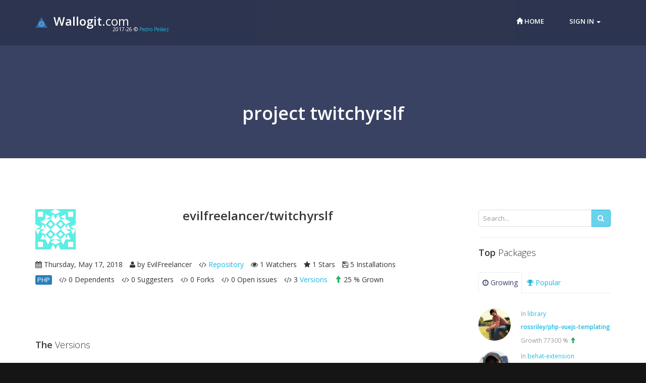

--- FILE ---
content_type: text/html; charset=UTF-8
request_url: https://www.wallogit.com/composer/type/7.project/evilfreelancer/165282.twitchyrslf
body_size: 6305
content:
<!DOCTYPE html>
<!--[if IE 8]>         <html class="no-js lt-ie9"> <![endif]-->
<!--[if gt IE 8]><!--> <html class="no-js" lang="en"> <!--<![endif]-->
    <head>
        <meta charset="utf-8">

        <title>project twitchyrslf {🖫 5, ⚐ 3, ★ 1} :: Wallogit</title>

        <meta name="description" content="project twitchyrslf {🖫 installs 5 / ⚐ versions 3 / ★ 1}">
        <meta name="author" content="Pedro Pelaez <aaaaa976@gmail.com>">

        <meta name="viewport" content="width=device-width,initial-scale=1,maximum-scale=1.0">

        <!-- Icons -->
        <!-- The following icons can be replaced with your own, they are used by desktop and mobile browsers -->
        <link rel="shortcut icon" href="https://www.wallogit.com/usr/mod_wallogit/assets/img/wallogit.ico">
        <!-- END Icons -->

        <!-- Stylesheets -->
        <!-- Bootstrap is included in its original form, unaltered -->
        <link rel="stylesheet" href="https://www.wallogit.com/usr/mod_wallogit/assets/css/bootstrap.min.css">

        <!-- Related styles of various icon packs and plugins -->
        <link rel="stylesheet" href="https://www.wallogit.com/usr/mod_wallogit/assets/css/plugins.css">

        <!-- The main stylesheet of this template. All Bootstrap overwrites are defined in here -->
        <link rel="stylesheet" href="https://www.wallogit.com/usr/mod_wallogit/assets/css/main.css">

        <!-- The themes stylesheet of this template (for using specific theme color in individual elements - must included last) -->
        <link rel="stylesheet" href="https://www.wallogit.com/usr/mod_wallogit/assets/css/themes.css">
        <link rel="stylesheet" href="https://www.wallogit.com/usr/mod_wallogit/assets/css/wallogit.css">
        <!-- END Stylesheets -->

        <!-- Modernizr (browser feature detection library) & Respond.js (Enable responsive CSS code on browsers that don't support it, eg IE8) -->
        <script src="https://www.wallogit.com/usr/mod_wallogit/assets/js/vendor/modernizr-2.7.1-respond-1.4.2.min.js"></script>
        <!-- Phrinix -->
        <link href="https://www.wallogit.com/etc/templates/pharinix/general.css" rel="stylesheet"></link>
        <link href="https://www.wallogit.com/usr/mod_wallogit/assets/css/jqueryrain-timeline.css" rel="stylesheet" type="text/css"/>

                
        <!-- Include Jquery library from Google's CDN but if something goes wrong get Jquery from local file (Remove 'http:' if you have SSL) -->
        <script src="//ajax.googleapis.com/ajax/libs/jquery/1.11.1/jquery.min.js"></script>
        <script>!window.jQuery && document.write(decodeURI('%3Cscript src="https://www.wallogit.com/usr/mod_wallogit/assets/js/vendor/jquery-1.11.1.min.js"%3E%3C/script%3E'));</script>

        <!-- Bootstrap.js, Jquery plugins and Custom JS code -->
        <script src="https://www.wallogit.com/usr/mod_wallogit/assets/js/vendor/bootstrap.min.js"></script>
        <!-- Phrinix -->
        <link href="https://www.wallogit.com/etc/templates/pharinix/general.css" rel="stylesheet">
        <script src="https://www.wallogit.com/?command=getBaseJS&interface=nothing"></script>
        <!-- App -->
        <script src="https://www.wallogit.com/usr/mod_wallogit/assets/js/plugins.js"></script>
        <script src="https://www.wallogit.com/usr/mod_wallogit/assets/js/app.js"></script>
    </head>
    <body>
        <!-- Page Container -->
        <div id="page-container" class="boxed">

            <!-- Site Header -->
            <header>
                <div class="container">
                    <!-- Site Logo -->
                    <a href="https://www.wallogit.com/" class="site-logo">
                        <img id="wgMiniLogo" src="https://www.wallogit.com/usr/mod_wallogit/assets/img/wallogit.24.png" width="24px">
                        &nbsp;<strong>Wallogit</strong>.com
                    </a>
                    <span class="copy-head"><span id="year-copy">2017</span> &copy; <a href="http://www.linkedin.com/in/pedro-pelaez" target="_blank">Pedro Peláez</a></span>
                    <!-- Site Logo -->

                    <!-- Site Navigation -->
                    <nav>
                        <!-- Menu Toggle -->
                        <!-- Toggles menu on small screens -->
                        <a href="javascript:void(0)" class="btn btn-default site-menu-toggle visible-xs visible-sm">
                            <i class="fa fa-bars"></i>
                        </a>
                        <!-- END Menu Toggle -->
                        
                        <ul class="site-nav"><!-- Toggles menu on small screens -->
<li class="visible-xs visible-sm">
    <a href="javascript:void(0)" class="site-menu-toggle text-center">
        <i class="fa fa-times"></i>
    </a>
</li>
<!-- END Menu Toggle -->
<li><a class="site-nav-sub" href="https://www.wallogit.com/"><span class="glyphicon glyphicon-home" aria-hidden="true"></span>&nbsp;Home</a></li><li>        <li class="dropdown">
            <a href="#" class="dropdown-toggle" data-toggle="dropdown">Sign in <b class="caret"></b></a>
            <ul class="dropdown-menu" style="padding: 15px;min-width: 250px;">
                <li>
                    <div class="row">
                        <div class="col-md-12">
                            <form class="form" role="form" 
                                  enctype="application/x-www-form-urlencoded" method="post" 
                                  action="https://www.wallogit.com/" 
                                  accept-charset="UTF-8" id="login-nav">
                                <input type="hidden" name="cmd" value="startSession"/>
                                <input type="hidden" name="command" value="goTo"/>
                                <input type="hidden" name="interface" value="nothing"/>
                                <input type="hidden" name="gtpath" value="composer/type/7.project/evilfreelancer/165282.twitchyrslf"/>
                                <div class="form-group">
                                    <label class="sr-only" for="usrmail">Email address</label>
                                    <input type="email" class="form-control" id="usrmail" name="user" placeholder="Email address" required>
                                </div>
                                <div class="form-group">
                                    <label class="sr-only" for="userpass">Password</label>
                                    <input type="password" class="form-control" id="userpass" placeholder="Password" name="pass" required>
                                </div>
                                <div class="checkbox">
                                    <label>
                                        <input type="checkbox" name="userremember"> Remember me                                    </label>
                                </div>
                                <div class="form-group">
                                    <button type="submit" class="btn btn-success btn-block">Sign in</button>
                                </div>
                            </form>
                        </div>
                    </div>
                </li>
            </ul>
        </li>
</li></li></ul>
                        
                    </nav>
                    <!-- END Site Navigation -->
                </div>
            </header>
            <!-- END Site Header -->

            <!-- Head fake ban -->
            <section class="site-content site-section themed-background-dark">
                <div class="container">
                    <div class="row" id="counters">
                        <div class="col-sm-12">&nbsp;</div>
                    </div>
                </div>
            </section>
            <!-- END Head fake ban -->

            <!-- Body -->
            <!-- Intro -->
<section class="site-section site-section-light site-section-top themed-background-dark">
    <div class="container">
        <h1 class="text-center animation-slideDown"><strong>project twitchyrslf</strong></h1>
        <h2 class="h3 text-center animation-slideUp"></h2>
    </div>
</section>
<!-- END Intro -->            <section class="site-content site-section site-slide-content">
                <div class="container">
                    <div class="row">
                        <div id="preContent" class="col-md-12 topSpace">
                                                    </div>
                    </div>
                    <div class="row">
                        <div id="preContent" class="col-md-12 topSpace">
                                                    </div>
                    </div>
                    <div class="row">
                        <div id="colLeft" class="col-md-3 topSpace">
                            <aside class="sidebar site-block">
                                                        </aside>
                        </div>
                        <div id="colRight" class="col-md-9 topSpace">
                                                    </div>
                    </div>
                    <div class="row">
                        <div id="colLeft2" class="col-md-9 topSpace">
                            <!-- cabecera -->
<div class="site-block">
    <div class="row">
        <div class="col-md-4">
            <p>
                <img src="https://www.gravatar.com/avatar/86aff74863a1cbc7d99d179bfb301afc?d=identicon" alt="image" class="img-responsive">
            </p>
        </div>
        <div class="col-md-8">
            <h3 class="site-heading"><strong>evilfreelancer/twitchyrslf</strong></h3>
            <p></p>
        </div>
    </div>
    <div class="clearfix">
        <ul class="list-inline pull-left">
            <li><i class="fa fa-calendar"></i> Thursday, May 17, 2018</li>
                                <li><i class="fa fa-user"></i> by EvilFreelancer</li>
                            <li><i class="fa fa-code"></i> <a href="https://github.com/EvilFreelancer/TwitchYrslf" target="_blank">Repository</a></li>
            <li><i class="fa fa-eye"></i> 1 Watchers</li>
            <li><i class="fa fa-star"></i> 1 Stars</li>
            <li><i class="fa fa-floppy-o"></i> 5 Installations</li>
        </ul>
    </div>
    <div class="clearfix">
        <ul class="list-inline pull-left">
                            <li><span class="label label-info">PHP</span></li>
            
            <li><i class="fa fa-code"></i> 0 Dependents</li>
            <li><i class="fa fa-code"></i> 0 Suggesters</li>
            <li><i class="fa fa-code"></i> 0 Forks</li>
            <li><i class="fa fa-code"></i> 0 Open issues</li>
            <li><i class="fa fa-code"></i> 3 <a href="#sectionTheVersions">Versions</a></li>
            <li><span class="glyphicon glyphicon-arrow-up text-success" aria-hidden="true"></span> 25 % Grown</li>
        </ul>
    </div>
</div>
<!-- end cabecera -->
<!-- readme -->
<div class="row" id="sectionTheReadme">
    <div class="col-sm-12">
            </div>
</div>
<div class="site-block" id="sectionTheReadmeContent">
    <div class="row">
        <div class="col-md-12">
            <div data-type="ad" data-publisher="wallogit.com" data-format="728x90" data-zone="readme" ></div>
        </div>
    </div>
</div>
<!-- end readme -->
<!-- versiones -->
<div class="row" id="sectionTheVersions">
    <div class="col-sm-12">
        <h4 class="site-heading"><strong>The</strong> Versions</h4>
    </div>
</div>
<div class="site-block">
    <div class="row">
        <div class="col-md-12">
            <div class="main-timeline">
                                    <div class="timeline">
                        <div class="icon"></div>
                        <div class="date-content">
                            <div class="date-outer">
                                <span class="date">
                                    <span class="month">17/05</span>
                                    <span class="year">2018</span>
                                </span>
                            </div>
                        </div>
                        <div class="timeline-content">
                            <h3 class="title">dev-master</h3>
                            <small class="text-muted">9999999-dev</small>
                                                        <p class="description">
                                
                                <p>
                                                                    <i class="fa fa-gear" aria-hidden="true"></i>&nbsp;
                                    <a href="https://github.com/TwitchYrslf/BotTwitch.git" target="_blank"><strong>Sources</strong></a>
                                                                                                    <i class="fa fa-download" aria-hidden="true"></i>&nbsp;
                                    <a href="https://api.github.com/repos/TwitchYrslf/BotTwitch/zipball/5c9646c69ad045c5aa2238afd21197cbc1610438" target="_blank"><strong>Download</strong></a>
                                                                </p>
                                <p>
                                                                            <span class="label label-info">MIT</span>
                                    
                                </p>
                                                                    <h4 class="site-heading"><strong>The</strong> Requires</h4>
                                    <ul class="fa-ul ul-breath">
                                                                            <li>
                                                                                        <i class="fa fa-angle-right fa-li"></i> <b>php</b> >=7.0
                                                                                    </li>
                                                                            <li>
                                                                                            <a href='https://www.wallogit.com/composer/type/3.library/vlucas/124422.phpdotenv' target="_blank">
                                                                                        <i class="fa fa-angle-right fa-li"></i> <b>vlucas/phpdotenv</b> ^2.4
                                            </a>                                        </li>
                                                                            <li>
                                                                                            <a href='https://www.wallogit.com/composer/type/3.library/php-amqplib/90674.php-amqplib' target="_blank">
                                                                                        <i class="fa fa-angle-right fa-li"></i> <b>php-amqplib/php-amqplib</b> ^2.7
                                            </a>                                        </li>
                                                                            <li>
                                                                                            <a href='https://www.wallogit.com/composer/type/3.library/twitchyrslf/186348.libyrslf' target="_blank">
                                                                                        <i class="fa fa-angle-right fa-li"></i> <b>twitchyrslf/libyrslf</b> ^0.1.1
                                            </a>                                        </li>
                                    
                                    </ul>
                                    <p>&nbsp;</p>
                                                                                            </p>
                            <p>
                                                                    <div class="content-float text-word-wrap clearfix">
                                        <h6>by 
                                                                                            <i class="fa fa-user"></i> 
                                                                                        <a href="http://drteam.rocks/" target="_blank">                                            <strong>Paul Rock</strong>
                                            </a>                                        </h6>
                                    </div>
                                
                            </p>
                            <p>
                                                                    <small><span class="label label-default">bot</span></small>
                                                                    <small><span class="label label-default">oauth2</span></small>
                                                                    <small><span class="label label-default">irc</span></small>
                                                                    <small><span class="label label-default">chat</span></small>
                                                                    <small><span class="label label-default">twitch</span></small>
                                
                            </p>
                        </div>
                    </div>
                                    <div class="timeline">
                        <div class="icon"></div>
                        <div class="date-content">
                            <div class="date-outer">
                                <span class="date">
                                    <span class="month">17/03</span>
                                    <span class="year">2018</span>
                                </span>
                            </div>
                        </div>
                        <div class="timeline-content">
                            <h3 class="title">1.1</h3>
                            <small class="text-muted">1.1.0.0</small>
                                                        <p class="description">
                                
                                <p>
                                                                    <i class="fa fa-gear" aria-hidden="true"></i>&nbsp;
                                    <a href="https://github.com/TwitchYrslf/TwitchBot.git" target="_blank"><strong>Sources</strong></a>
                                                                                                    <i class="fa fa-download" aria-hidden="true"></i>&nbsp;
                                    <a href="https://api.github.com/repos/TwitchYrslf/TwitchBot/zipball/1be0993646cc4e8810bd54e14605c2a90fa18c37" target="_blank"><strong>Download</strong></a>
                                                                </p>
                                <p>
                                                                            <span class="label label-info">MIT</span>
                                    
                                </p>
                                                                    <h4 class="site-heading"><strong>The</strong> Requires</h4>
                                    <ul class="fa-ul ul-breath">
                                                                            <li>
                                                                                        <i class="fa fa-angle-right fa-li"></i> <b>php</b> >=7.0
                                                                                    </li>
                                                                            <li>
                                                                                            <a href='https://www.wallogit.com/composer/type/3.library/twitchyrslf/186348.libyrslf' target="_blank">
                                                                                        <i class="fa fa-angle-right fa-li"></i> <b>twitchyrslf/libyrslf</b> ^0.1.1
                                            </a>                                        </li>
                                                                            <li>
                                                                                            <a href='https://www.wallogit.com/composer/type/3.library/vlucas/124422.phpdotenv' target="_blank">
                                                                                        <i class="fa fa-angle-right fa-li"></i> <b>vlucas/phpdotenv</b> ^2.4
                                            </a>                                        </li>
                                                                            <li>
                                                                                            <a href='https://www.wallogit.com/composer/type/3.library/php-amqplib/90674.php-amqplib' target="_blank">
                                                                                        <i class="fa fa-angle-right fa-li"></i> <b>php-amqplib/php-amqplib</b> ^2.7
                                            </a>                                        </li>
                                    
                                    </ul>
                                    <p>&nbsp;</p>
                                                                                            </p>
                            <p>
                                                                    <div class="content-float text-word-wrap clearfix">
                                        <h6>by 
                                                                                            <i class="fa fa-user"></i> 
                                                                                        <a href="http://drteam.rocks/" target="_blank">                                            <strong>Paul Rock</strong>
                                            </a>                                        </h6>
                                    </div>
                                
                            </p>
                            <p>
                                                                    <small><span class="label label-default">bot</span></small>
                                                                    <small><span class="label label-default">oauth2</span></small>
                                                                    <small><span class="label label-default">irc</span></small>
                                                                    <small><span class="label label-default">chat</span></small>
                                                                    <small><span class="label label-default">twitch</span></small>
                                
                            </p>
                        </div>
                    </div>
                                    <div class="timeline">
                        <div class="icon"></div>
                        <div class="date-content">
                            <div class="date-outer">
                                <span class="date">
                                    <span class="month">09/11</span>
                                    <span class="year">2017</span>
                                </span>
                            </div>
                        </div>
                        <div class="timeline-content">
                            <h3 class="title">1.0</h3>
                            <small class="text-muted">1.0.0.0</small>
                                                        <p class="description">
                                
                                <p>
                                                                    <i class="fa fa-gear" aria-hidden="true"></i>&nbsp;
                                    <a href="https://github.com/EvilFreelancer/TwitchYrslf.git" target="_blank"><strong>Sources</strong></a>
                                                                                                    <i class="fa fa-download" aria-hidden="true"></i>&nbsp;
                                    <a href="https://api.github.com/repos/EvilFreelancer/TwitchYrslf/zipball/0261671ac0287e0abe0f481f946e68b8cef189c1" target="_blank"><strong>Download</strong></a>
                                                                </p>
                                <p>
                                                                            <span class="label label-info">MIT</span>
                                    
                                </p>
                                                                    <h4 class="site-heading"><strong>The</strong> Requires</h4>
                                    <ul class="fa-ul ul-breath">
                                                                            <li>
                                                                                        <i class="fa fa-angle-right fa-li"></i> <b>php</b> >=7.0
                                                                                    </li>
                                                                            <li>
                                                                                            <a href='https://www.wallogit.com/composer/type/3.library/vlucas/124422.phpdotenv' target="_blank">
                                                                                        <i class="fa fa-angle-right fa-li"></i> <b>vlucas/phpdotenv</b> ^2.4
                                            </a>                                        </li>
                                    
                                    </ul>
                                    <p>&nbsp;</p>
                                                                                            </p>
                            <p>
                                                                    <div class="content-float text-word-wrap clearfix">
                                        <h6>by 
                                                                                            <i class="fa fa-user"></i> 
                                                                                        <a href="http://drteam.rocks/" target="_blank">                                            <strong>Paul Rock</strong>
                                            </a>                                        </h6>
                                    </div>
                                
                            </p>
                            <p>
                                                                    <small><span class="label label-default">bot</span></small>
                                                                    <small><span class="label label-default">irc</span></small>
                                                                    <small><span class="label label-default">chat</span></small>
                                                                    <small><span class="label label-default">twitch</span></small>
                                
                            </p>
                        </div>
                    </div>
                
            </div>
        </div>
    </div>
</div>
<!-- END Versiones -->                        </div>
                        <div id="colRight2" class="col-md-3 topSpace">
                            <aside class="sidebar site-block">
                            <!-- Search -->
<div class="sidebar-block">
    <form action="https://www.wallogit.com/search" method="get">
        <div class="input-group">
            <input type="text" id="search-term" name="searchterm" class="form-control" placeholder="Search...">
            <div class="input-group-btn">
                <button type="submit" class="btn btn-primary"><i class="fa fa-search"></i></button>
            </div>
        </div>
    </form>
</div>
<!-- END Search --><div data-type="ad" data-publisher="wallogit.com" data-format="300x250" data-zone="sidebar_left" ></div>
<script type='text/javascript'>
function _dmBootstrap(file) {
    var _dma = document.createElement('script');
    _dma.type = 'text/javascript';
    _dma.async = true;
    _dma.src = ('https:' == document.location.protocol ? 'https://' : 'http://') + file;
    (document.getElementsByTagName('head')[0] || document.getElementsByTagName('body')[0]).appendChild(_dma);
}
function _dmFollowup(file) { if (typeof DMAds === 'undefined') _dmBootstrap('cdn2.DeveloperMedia.com/a.min.js'); }
(function () { _dmBootstrap('cdn1.DeveloperMedia.com/a.min.js'); setTimeout(_dmFollowup, 2000); })();
</script><!-- Popular and Recent -->
<div class="sidebar-block">
    <h4 class="site-heading"><strong>Top</strong> Packages</h4>
    
    <ul class="nav nav-tabs push-bit" data-toggle="tabs">
        <li class="active"><a href="#posts-growing"><i class="fa fa-clock-o"></i> Growing</a></li>
        <li><a href="#posts-popular"><i class="fa fa-trophy"></i> Popular</a></li>
    </ul>
    <div class="tab-content">
        <div class="tab-pane active" id="posts-growing">
                            <div class="content-float text-word-wrap clearfix">
                    <img src="https://www.gravatar.com/avatar/fd4f7add4445007baedc5d84f9e67ca2?d=identicon" alt="Avatar" class="img-circle pull-left" width="64">
                                        <small class="text-muted">In <a href="https://www.wallogit.com/composer/type/3.library">library</a></small>
                                        <h6><a href="https://www.wallogit.com/composer/type/3.library/rossriley/190287.php-vuejs-templating"><strong>rossriley/php-vuejs-templating</strong></a></h6>
                    <small class="text-muted">
                        Growth 77300 % 
                                                    <span class="glyphicon glyphicon-arrow-up text-success" aria-hidden="true"></span>
                                            </small>
                </div>
                            <div class="content-float text-word-wrap clearfix">
                    <img src="https://www.gravatar.com/avatar/af098aef4b223bab6e160764775647be?d=identicon" alt="Avatar" class="img-circle pull-left" width="64">
                                        <small class="text-muted">In <a href="https://www.wallogit.com/composer/type/33.behat-extension">behat-extension</a></small>
                                        <h6><a href="https://www.wallogit.com/composer/type/33.behat-extension/acquia/191444.drupal-spec-tool"><strong>acquia/drupal-spec-tool</strong></a></h6>
                    <small class="text-muted">
                        Growth 74933 % 
                                                    <span class="glyphicon glyphicon-arrow-up text-success" aria-hidden="true"></span>
                                            </small>
                </div>
                            <div class="content-float text-word-wrap clearfix">
                    <img src="https://www.gravatar.com/avatar/0ebcc904663d3358d162d6408bc903fd?d=identicon" alt="Avatar" class="img-circle pull-left" width="64">
                                        <small class="text-muted">In <a href="https://www.wallogit.com/composer/type/3.library">library</a></small>
                                        <h6><a href="https://www.wallogit.com/composer/type/3.library/datadog/187717.dd-trace"><strong>datadog/dd-trace</strong></a></h6>
                    <small class="text-muted">
                        Growth 45350 % 
                                                    <span class="glyphicon glyphicon-arrow-up text-success" aria-hidden="true"></span>
                                            </small>
                </div>
                            <div class="content-float text-word-wrap clearfix">
                    <img src="https://www.gravatar.com/avatar/b55b8fc5e5ed89901f08bca7d0053cfc?d=identicon" alt="Avatar" class="img-circle pull-left" width="64">
                                        <small class="text-muted">In <a href="https://www.wallogit.com/composer/type/3.library">library</a></small>
                                        <h6><a href="https://www.wallogit.com/composer/type/3.library/google/192721.cloud-redis"><strong>google/cloud-redis</strong></a></h6>
                    <small class="text-muted">
                        Growth 43200 % 
                                                    <span class="glyphicon glyphicon-arrow-up text-success" aria-hidden="true"></span>
                                            </small>
                </div>
                            <div class="content-float text-word-wrap clearfix">
                    <img src="https://www.gravatar.com/avatar/cc08defe1df7ca220aa519dc1332184d?d=identicon" alt="Avatar" class="img-circle pull-left" width="64">
                                        <small class="text-muted">In <a href="https://www.wallogit.com/composer/type/1586.craft-package">craft-package</a></small>
                                        <h6><a href="https://www.wallogit.com/composer/type/1586.craft-package/redweb/194368.colormixer"><strong>redweb/colormixer</strong></a></h6>
                    <small class="text-muted">
                        Growth 35600 % 
                                                    <span class="glyphicon glyphicon-arrow-up text-success" aria-hidden="true"></span>
                                            </small>
                </div>
            
            <!-- <div class="text-right">
                <a href="javascript:void(0)" class="label label-primary">Read More..</a>
            </div> -->
            <div class="row">
                <div class="col-xs-12">
                    <a href="https://www.wallogit.com/composer/top/growing/10" class="btn btn-success btn-xs">Top 10</a>
                    <a href="https://www.wallogit.com/composer/top/growing/100" class="btn btn-success btn-xs">Top 100</a>
                    <a href="https://www.wallogit.com/composer/top/growing/200" class="btn btn-success btn-xs">Top 200</a>
                    <a href="https://www.wallogit.com/composer/top/growing/500" class="btn btn-success btn-xs">Top 500</a>
                </div>
            </div>
        </div>
        <div class="tab-pane" id="posts-popular">
                            <div class="content-float text-word-wrap clearfix">
                    <img src="https://www.gravatar.com/avatar/48b79d17cd8a911327cbd88c122b1efb?d=identicon" alt="Avatar" class="img-circle pull-left" width="64">
                                        <small class="text-muted">In <a href="https://www.wallogit.com/composer/type/3.library">library</a></small>
                                        <h6><a href="https://www.wallogit.com/composer/type/3.library/psr/95077.log"><strong>psr/log</strong></a></h6>
                    <small class="text-muted">121,826,934 installs</small>
                </div>
                            <div class="content-float text-word-wrap clearfix">
                    <img src="https://www.gravatar.com/avatar/48b79d17cd8a911327cbd88c122b1efb?d=identicon" alt="Avatar" class="img-circle pull-left" width="64">
                                        <small class="text-muted">In <a href="https://www.wallogit.com/composer/type/3.library">library</a></small>
                                        <h6><a href="https://www.wallogit.com/composer/type/3.library/monolog/77145.monolog"><strong>monolog/monolog</strong></a></h6>
                    <small class="text-muted">103,275,985 installs</small>
                </div>
                            <div class="content-float text-word-wrap clearfix">
                    <img src="https://www.gravatar.com/avatar/9a22d09f92d50fa3d2a16766d0ba52f8?d=identicon" alt="Avatar" class="img-circle pull-left" width="64">
                                        <small class="text-muted">In <a href="https://www.wallogit.com/composer/type/3.library">library</a></small>
                                        <h6><a href="https://www.wallogit.com/composer/type/3.library/symfony/114433.event-dispatcher"><strong>symfony/event-dispatcher</strong></a></h6>
                    <small class="text-muted">97,528,556 installs</small>
                </div>
                            <div class="content-float text-word-wrap clearfix">
                    <img src="https://www.gravatar.com/avatar/9a22d09f92d50fa3d2a16766d0ba52f8?d=identicon" alt="Avatar" class="img-circle pull-left" width="64">
                                        <small class="text-muted">In <a href="https://www.wallogit.com/composer/type/3.library">library</a></small>
                                        <h6><a href="https://www.wallogit.com/composer/type/3.library/symfony/114424.console"><strong>symfony/console</strong></a></h6>
                    <small class="text-muted">97,365,693 installs</small>
                </div>
                            <div class="content-float text-word-wrap clearfix">
                    <img src="https://www.gravatar.com/avatar/9a22d09f92d50fa3d2a16766d0ba52f8?d=identicon" alt="Avatar" class="img-circle pull-left" width="64">
                                        <small class="text-muted">In <a href="https://www.wallogit.com/composer/type/3.library">library</a></small>
                                        <h6><a href="https://www.wallogit.com/composer/type/3.library/symfony/114459.polyfill-mbstring"><strong>symfony/polyfill-mbstring</strong></a></h6>
                    <small class="text-muted">94,396,467 installs</small>
                </div>
            
            <!-- <div class="text-right">
                <a href="javascript:void(0)" class="label label-primary">Read More..</a>
            </div> -->
            <div class="row">
                <div class="col-xs-12">
                    <a href="https://www.wallogit.com/composer/top/10" class="btn btn-warning btn-xs">Top 10</a>
                    <a href="https://www.wallogit.com/composer/top/100" class="btn btn-warning btn-xs">Top 100</a>
                    <a href="https://www.wallogit.com/composer/top/200" class="btn btn-warning btn-xs">Top 200</a>
                    <a href="https://www.wallogit.com/composer/top/500" class="btn btn-warning btn-xs">Top 500</a>
                </div>
            </div>
        </div>
    </div>
</div>
<!-- END Popular and Recent -->                            </aside>
                        </div>
                    </div>
                    <div class="row">
                        <div id="preFoot" class="col-md-12 topSpace">
                                                    </div>
                    </div>
                 </div>
            </section>
            <!-- End body -->
                        
                
            
            <!-- Footer -->
            <footer class="site-footer site-section">
                <div class="container">
                    <!-- Footer Links -->
                    <div class="row">
                        <div class="col-sm-6 col-md-3">
                                                        The logos and trademarks found on this website are own by their respective owners.
                        </div>
                        <div class="col-sm-6 col-md-3">
                                                    </div>
                        <div class="col-sm-6 col-md-3">
                                                    </div>
                        <div class="col-sm-6 col-md-3">
                                                        <h4 class="footer-heading"><span id="year-copy">2017</span> &copy; <a href="http://www.linkedin.com/in/pedro-pelaez" target="_blank">Pedro Peláez</a></h4>
                            <div class="row"><div class="col-md-12"><div class="text-left">Powered by <a href="https://github.com/PSF1/pharinix" target="_blank">Pharinix</a></div></div></div>
                            
                            <script>
  (function(i,s,o,g,r,a,m){i['GoogleAnalyticsObject']=r;i[r]=i[r]||function(){
  (i[r].q=i[r].q||[]).push(arguments)},i[r].l=1*new Date();a=s.createElement(o),
  m=s.getElementsByTagName(o)[0];a.async=1;a.src=g;m.parentNode.insertBefore(a,m)
  })(window,document,'script','https://www.google-analytics.com/analytics.js','ga');

  ga('create', 'UA-104185003-1', 'auto');
  ga('send', 'pageview');

</script>
<!-- AFS Analytics V7- Web Analytics 7.0 -->
<script type='text/javascript'>
(function(i,s,o,g,r,a,m){i['AfsAnalyticsObject']=r;i[r]=i[r]||function(){(i[r].q=i[r].q||[]).push(arguments)},i[r].l=1*new Date();a=s.createElement(o),m=s.getElementsByTagName(o)[0];a.async=1;a.src=g;m.parentNode.insertBefore(a,m)})(window,document,'script','//code.afsanalytics.com/js2/analytics.js','aa');
aa('create', '00945135','auto');
aa('set', 'autotrack', 'on');
aa('set', 'autotrack.insideclick', 'dataset');
aa('set', 'autotrack.iframe', 'dataset');
aa('send', 'pageview');
//code solution 3 with automated mode
aa("set","cookieconsent_mode", "consent_auto")
aa("set","cookieconsent_audience","eu") ;
</script>
<!-- End AFS Analytics -->

                            
                        </div>
                    </div>
                    <!-- END Footer Links -->
                </div>
            </footer>
            <!-- END Footer -->
        </div>
        <!-- END Page Container -->

        <!-- Scroll to top link, initialized in js/app.js - scrollToTop() -->
        <a href="#" id="to-top"><i class="fa fa-angle-up"></i></a>
        
        <script>$(document).ready(function(){
    $('.menuInlineToHTMLReloadURL').each(function(i, item){
        $(this).val(PHARINIX_CURRENT_PATH);
    });
});$(document).ready(function(){
    $('.menuInlineToHTMLReloadURL').each(function(i, item){
        $(this).val(PHARINIX_CURRENT_PATH);
    });
});$(document).ready(function(){
    $('.menuInlineToHTMLReloadURL').each(function(i, item){
        $(this).val(PHARINIX_CURRENT_PATH);
    });
});</script>    </body>
</html>

--- FILE ---
content_type: text/css
request_url: https://www.wallogit.com/usr/mod_wallogit/assets/css/themes.css
body_size: 766
content:
/*
 *  Document   : themes.css
 *  Author     : pixelcave
 *  Description: The themes stylesheet of the template. The classes can be used to
 *  alter the text, the background or the border color of an element individually
 *
 */

/*
=================================================================
THEME DEFAULT
=================================================================
*/

.themed-color-default {
    color: #1bbae1 !important;
}

.themed-border-default {
    border-color: #1bbae1 !important;
}

.themed-background-default {
    background-color: #1bbae1 !important;
}

.themed-color-dark-default {
    color: #394263 !important;
}

.themed-border-dark-default {
    border-color: #394263 !important;
}

.themed-background-dark-default {
    background-color: #394263 !important;
}

/*
=================================================================
THEME NIGHT
=================================================================
*/

.themed-color-night {
    color: #888888 !important;
}

.themed-border-night {
    border-color: #888888 !important;
}

.themed-background-night {
    background-color: #888888 !important;
}

.themed-color-dark-night {
    color: #333333 !important;
}

.themed-border-dark-night {
    border-color: #333333 !important;
}

.themed-background-dark-night {
    background-color: #333333 !important;
}

/*
=================================================================
THEME AMETHYST
=================================================================
*/

.themed-color-amethyst {
    color: #af64cc !important;
}

.themed-border-amethyst {
    border-color: #af64cc !important;
}

.themed-background-amethyst {
    background-color: #af64cc !important;
}

.themed-color-dark-amethyst {
    color: #583a63 !important;
}

.themed-border-dark-amethyst {
    border-color: #583a63 !important;
}

.themed-background-dark-amethyst {
    background-color: #583a63 !important;
}

/*
=================================================================
THEME MODERN
=================================================================
*/

.themed-color-modern {
    color: #46b7bf !important;
}

.themed-border-modern {
    border-color: #46b7bf !important;
}

.themed-background-modern {
    background-color: #46b7bf !important;
}

.themed-color-dark-modern {
    color: #3b3f40 !important;
}

.themed-border-dark-modern {
    border-color: #3b3f40 !important;
}

.themed-background-dark-modern {
    background-color: #3b3f40 !important;
}

/*
=================================================================
THEME AUTUMN
=================================================================
*/

.themed-color-autumn {
    color: #e67e22 !important;
}

.themed-border-autumn {
    border-color: #e67e22 !important;
}

.themed-background-autumn {
    background-color: #e67e22 !important;
}

.themed-color-dark-autumn {
    color: #4a392b !important;
}

.themed-border-dark-autumn {
    border-color: #4a392b !important;
}

.themed-background-dark-autumn {
    background-color: #4a392b !important;
}

/*
=================================================================
THEME FLATIE
=================================================================
*/

.themed-color-flatie {
    color: #1ec1b8 !important;
}

.themed-border-flatie {
    border-color: #1ec1b8 !important;
}

.themed-background-flatie {
    background-color: #1ec1b8 !important;
}

.themed-color-dark-flatie {
    color: #32323a !important;
}

.themed-border-dark-flatie {
    border-color: #32323a !important;
}

.themed-background-dark-flatie {
    background-color: #32323a !important;
}

/*
=================================================================
THEME SPRING
=================================================================
*/

.themed-color-spring {
    color: #27ae60 !important;
}

.themed-border-spring {
    border-color: #27ae60 !important;
}

.themed-background-spring {
    background-color: #27ae60 !important;
}

.themed-color-dark-spring {
    color: #344a3d !important;
}

.themed-border-dark-spring {
    border-color: #344a3d !important;
}

.themed-background-dark-spring {
    background-color: #344a3d !important;
}

/*
=================================================================
THEME FANCY
=================================================================
*/

.themed-color-fancy {
    color: #d9416c !important;
}

.themed-border-fancy {
    border-color: #d9416c !important;
}

.themed-background-fancy {
    background-color: #d9416c !important;
}

.themed-color-dark-fancy {
    color: #352b4e !important;
}

.themed-border-dark-fancy {
    border-color: #352b4e !important;
}

.themed-background-dark-fancy {
    background-color: #352b4e !important;
}

/*
=================================================================
THEME FIRE
=================================================================
*/

.themed-color-fire {
    color: #e74c3c !important;
}

.themed-border-fire {
    border-color: #e74c3c !important;
}

.themed-background-fire {
    background-color: #e74c3c !important;
}

.themed-color-dark-fire {
    color: #4a2e2b !important;
}

.themed-border-dark-fire {
    border-color: #4a2e2b !important;
}

.themed-background-dark-fire {
    background-color: #4a2e2b !important;
}

--- FILE ---
content_type: application/javascript
request_url: https://www.wallogit.com/usr/mod_wallogit/assets/js/app.js
body_size: 1591
content:
/*
 *  Document   : app.js
 *  Author     : pixelcave
 *  Description: Custom scripts and plugin initializations
 */

var App = function() {

    /* Initialization UI Code */
    var uiInit = function() {
        $('.navbar-form button').addClass('btn-sm')
        
        // Handle UI
        handleHeader();
        handleMenu();
        scrollToTop();

        // Add the correct copyright year at the footer
        var yearCopy = $('#year-copy'), d = new Date();
        if (d.getFullYear() === 2017) { yearCopy.html('2017'); } else { yearCopy.html('2017-' + d.getFullYear().toString().substr(2,2)); }

        // Initialize tabs
        $('[data-toggle="tabs"] a, .enable-tabs a').click(function(e){ e.preventDefault(); $(this).tab('show'); });

        // Initialize Tooltips
        $('[data-toggle="tooltip"], .enable-tooltip').tooltip({container: 'body', animation: false});

        // Initialize Popovers
        $('[data-toggle="popover"], .enable-popover').popover({container: 'body', animation: true});

        // Initialize single image lightbox
        $('[data-toggle="lightbox-image"]').magnificPopup({type: 'image', image: {titleSrc: 'title'}});

        // Initialize image gallery lightbox
        $('[data-toggle="lightbox-gallery"]').magnificPopup({
            delegate: 'a.gallery-link',
            type: 'image',
            gallery: {
                enabled: true,
                navigateByImgClick: true,
                arrowMarkup: '<button type="button" class="mfp-arrow mfp-arrow-%dir%" title="%title%"></button>',
                tPrev: 'Previous',
                tNext: 'Next',
                tCounter: '<span class="mfp-counter">%curr% of %total%</span>'
            },
            image: {titleSrc: 'title'}
        });

        // Initialize Placeholder
        $('input, textarea').placeholder();

        // Toggle animation class when an element appears with Jquery Appear plugin
        $('[data-toggle="animation-appear"]').each(function(){
            var $this       = $(this);
            var $animClass  = $this.data('animation-class');
            var $elemOff    = $this.data('element-offset');

            $this.appear(function() {
                $this.removeClass('visibility-none').addClass($animClass);
            },{accY: $elemOff});
        });

        // With CountTo (+ help of Jquery Appear plugin), Check out examples and documentation at https://github.com/mhuggins/jquery-countTo
        $('[data-toggle="countTo"]').each(function(){
            var $this = $(this);

            $this.appear(function() {
                $this.countTo({
                    speed: 1500,
                    refreshInterval: 20,
                    onComplete: function() {
                        if($this.data('after')) {
                            $this.html($this.html() + $this.data('after'));
                        }
                    }
                });
            });
        });
    };

    /* Handles Header */
    var handleHeader = function(){
        var header = $('header');

        $(window).scroll(function() {
            // If the user scrolled a bit (150 pixels) alter the header class to change it
            if ($(this).scrollTop() > header.outerHeight()) {
                header.addClass('header-scroll');
            } else {
                header.removeClass('header-scroll');
            }
        });
    };

    /* Handles Main Menu */
    var handleMenu = function(){
        var sideNav = $('.site-nav');

        $('.site-menu-toggle').on('click', function(){
            sideNav.toggleClass('site-nav-visible');
        });

        sideNav.on('mouseleave', function(){
            $(this).removeClass('site-nav-visible');
        });
    };

    /* Scroll to top functionality */
    var scrollToTop = function() {
        // Get link
        var link = $('#to-top');
        var windowW = window.innerWidth
                        || document.documentElement.clientWidth
                        || document.body.clientWidth;

        $(window).scroll(function() {
            // If the user scrolled a bit (150 pixels) show the link in large resolutions
            if (($(this).scrollTop() > 150) && (windowW > 991)) {
                link.fadeIn(100);
            } else {
                link.fadeOut(100);
            }
        });

        // On click get to top
        link.click(function() {
            $('html, body').animate({scrollTop: 0}, 500);
            return false;
        });
    };

    return {
        init: function() {
            uiInit(); // Initialize UI Code
        }
    };
}();

/* Initialize app when page loads */
$(function(){ App.init(); });